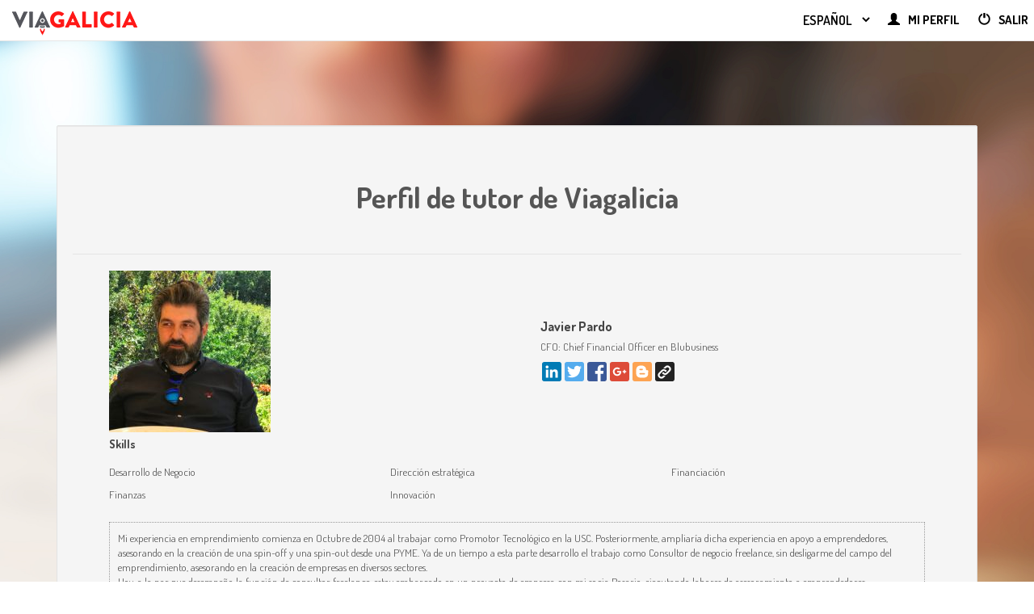

--- FILE ---
content_type: text/html; charset=ISO-8859-15
request_url: https://www.zfv.es/viagalicia/perfil-tutor.html?idth9=3876
body_size: 2335
content:
	
						
<!DOCTYPE HTML>
<html lang="en">
<head>
<meta charset="iso-8859-15">
<title>Perfil Tutor</title>
<meta name="viewport" content="width=device-width, initial-scale=1.0">
<meta name="description" content="Aceleradora de Empresas y Emprendedores">
<meta name="author" content="Consorcio de la Zona Franca de Vigo">

<link href="css/bootstrap.min.css" rel="stylesheet">
<link rel="stylesheet" href="https://cdnjs.cloudflare.com/ajax/libs/font-awesome/4.7.0/css/font-awesome.min.css">
<link href="color/default.css" rel="stylesheet">
<link rel="shortcut icon" href="img/favicon.ico">
<link href="css/style_formulario.css" rel="stylesheet">
<script src="js/jquery.js"></script>
<script src="js/bootstrap.js"></script>
<meta charset="iso-8859-15">
<link href="css/bootstrap.min.css" rel="stylesheet">
<link href="css/stylev6.css" rel="stylesheet">
<link href="color/default.css" rel="stylesheet">
<link rel="shortcut icon" href="img/favicon.ico">
<link rel="stylesheet" href="https://cdnjs.cloudflare.com/ajax/libs/font-awesome/4.7.0/css/font-awesome.min.css">

</head>
<body class="formulario_participacion">
<!-- navbar -->

<div class="navbar-fixed-top">
		<nav class="navbar navbar-default" role="navigation">
			<div class="container-fluid">
            <div class="navbar-header">
                <a class="navbar-brand" href="index.html"><img src="img/logo-image-mini.png" alt="Logo"></a>
			</div>
				<div class="navbar-right"> 
					<ul id="menu-main" class="nav navbar-nav">
		                <li>
								<select id='select-idioma' class="form-control select_idioma">
		<option selected value='es'>ESPAÑOL</option>
		<option  value='gl'>GALEGO</option>
	</select>
			  			</li>
						<li>
                            <a id="actualizar_datos" href="perfil-usuario.html">
            	            	<span>
		                          	<span class="glyphicon glyphicon-user botones_menu"></span><span class="campo_menu">MI PERFIL</span>
	                            </span>
                            </a>
		                </li>
						<li>
                            <a id="desconectar" href="#logout" onclick="document.forms['logout'].submit(); return false;"a>
            	            	<span>
		                          	<span class="glyphicon glyphicon-off botones_menu"></span><span class="campo_menu">SALIR</span>
	                            </span>
                            </a>
		                </li>

		                <div class='casouso controlerloginviagalicia'>
		<form id="logout" name="logout" method="post" action="#">
			
			<input type="hidden" value="logout" name="option">
			<input type="hidden" value="logout" name="op2">
			<input type="hidden" value="spanish" name="lang">
			<input type="hidden" value="https://www.zfv.es/viagalicia/index.html" name="return">
			<input type="hidden" value="0" name="message">
		</form>	
</div>

					</ul>
				</div>
			</div>
		</nav>
	</div>
<!-- end navbar -->




<div class="container">
	<div class="well form-horizontal">
	<fieldset>

	<legend>
		<h1 class="titulo aligncenter">
			<b><xspan class='contenido-editable nocolor' parametros='frase,309,1133'>Perfil de tutor de Viagalicia</xspan></b>
		</h1>
	</legend>

        <div class="modulocontenido">



<table class="fichacolaborador">
<tr>

<td class="colaborador-foto"><img   src='https://www.zfv.es/viagalicia/images/stories/xestec-9/200/foto-3876.jpg?version=1769247934' border='0'  alt='Imagen 3876' /></td>
<td>
<div class="colaborador-nombre">Javier Pardo</div>
<div class="colaborador-empleo">CFO: Chief Financial Officer en Blubusiness</div>
<div class="colaborador-social">
<div class="colaborador-linkedin"><a class='xtancla_linkedin'  href='https://www.linkedin.com/in/javipardo/' target='_blank'>https://www.linkedin.com/in/javipardo/</a></div>
<div class="colaborador-twitter"></div>
<div class="colaborador-facebook"></div>
<div class="colaborador-googleplus"></div>
<div class="colaborador-blogger"></div>
<div class="colaborador-blog"></div>
</div>
</td>
</tr>
<tr>
<td colspan="2">
<div class="colaborador-titulo-capacidades">Skills</div>
<div class="colaborador-capacidades"><table class='xestec_tabla'><tr class='xestec_tabla_tr'><td class='xestec_tabla_td'>Desarrollo de Negocio</td><td class='xestec_tabla_td'>Dirección estratégica</td><td class='xestec_tabla_td'>Financiación</td></tr><tr class='xestec_tabla_tr'><td class='xestec_tabla_td'>Finanzas</td><td class='xestec_tabla_td'>Innovación</td></table></div>
<!--div class="colaborador-capacidades"></div-->
<!--div class="colaborador-capacidades"></div-->
</td>
</tr>
<tr>
<td colspan="2">
<div class="colaborador-resumen">Mi experiencia en emprendimiento comienza en Octubre de 2004 al trabajar como Promotor Tecnológico en la USC. Posteriormente, ampliaría dicha experiencia en apoyo a emprendedores, asesorando en la creación de una spin-off y una spin-out desde una PYME. Ya de un tiempo a esta parte desarrollo el trabajo como Consultor de negocio freelance, sin desligarme del campo del emprendimiento, asesorando en la creación de empresas en diversos sectores.<br/>
Hoy, a la par que desempeño la función de consultor freelance, estoy embarcado en un proyecto de empresa con mi socia Rosario, ejecutando labores de asesoramiento a emprendedores fundamentalmente.</div>
</td>
</tr>
<tr>
<td colspan="2">
<div class="colaborador-titulo-capacidades">Startups mentorizadas</div>
</td>
</tr>
<tr>
<td colspan="2">
<div class="colaborador-startupsmentorizadas">Ejemplos de sectores en los que he asesorado en creación de empresas son:<br/>
Comercialización de alimentación, bebidas; Asistencia y servicios sociales; Servicios de generación de e-leads; sector de "Second Screen", Nanosatélites, Nanotecnología aplicada al campo de la biomedicina, Consultoría de ingeniería nava, Consultoría de ergonomía, Consultoría de planificación cultural, Laboratorio de análisis medioambiental, sector de Tecnología hidrográfica, Consultoría medioambiental, Servicios de teledetección para el sector pesquero, Promoción e intermediación en el sector agroalimentario, Comercialización de producto de multimedia y realidad virtual, etc.</div>
</td>
</tr>

</table>


</div>



	</div>
</div><!-- /.container -->






</body>
</html>

		

		<!-- 1769247934 -->

--- FILE ---
content_type: text/css
request_url: https://www.zfv.es/viagalicia/color/default.css
body_size: 570
content:
::-moz-selection {
background:#e06d5e;
}
::selection {
background:#e06d5e;
}
/*
.navbar .brand a:hover {
	color:#ff1817;
}*/



ul#menu-main > li > a:hover, ul#menu-main > li.active a {
	color: #ff1817;
}

.navbar-default .navbar-nav>.active>a, .navbar-default .navbar-nav>.active>a:focus, .navbar-default .navbar-nav>.active>a:hover{
	background-color:transparent;
}

#header-wrapper h1 span {
	color:#ff1817;
}

#header-wrapper input[type=submit] {
	background: #20ea41 !important;
}

#theme-form input[type=submit] {
	background: #20ea41 !important;
}

.btn.btn-theme {
	background: #26c8aa !important;
}

/* blog */
.home-post .post-meta {
	background: #26c8aa;
}

/* com */
.tabbable ul.nav-tabs li.active a,.tabbable ul.nav-tabs li a:hover {
	color: #20ea41;
}
.accordion .accordion-heading a.active {
	color: #20ea41;
}

#tweet ul li a {
	color: #20ea41;
}


/* works */
#filters ul li a:hover h5, #filters ul li a.active h5 {
	background: #fff;
	border-color: #fe1110;
}

.portfolio .portfolio-overlay {
	/* background: rgba(32, 234, 65, 1); */
	background:transparent;
}

/* icon */
i.icon-bgdark:hover {
	backgroun: #26c8aa;
}

i.icon-bgdark.active {
	background: #e06d5e;
}


/*
Colores coroprativos
*/
.blancoviagalicia{
	color:#000;
}
.grisviagalicia{
	color:#55565c;
}
.rojoviagalicia{
	color:#ff1817;
}

h1.brand a:hover span.blancoviagalicia{
	color:#ff1817;
}
h1.brand a:hover span.rojoviagalicia{
	color:#000;

}

label.error{
	color:red;
}

--- FILE ---
content_type: text/css
request_url: https://www.zfv.es/viagalicia/css/style_formulario.css
body_size: 2544
content:
 /********** PAGINA FORMULARIO INSCRIPCION PROYECTO Y PERFIL ************/
 /*
input:invalid,textarea:invalid{
	 background-color:rgba(255,0,0,0.1);
}
input:valid,textarea:valid{
	 background-color:rgba(0,255,0,0.1);
}
 */
/* background */
body.formulario_participacion{
    background-image: url('../img/bg/bg6.jpg');
    background-attachment: fixed;
    /* Center the background image */
    background-position: center;
    /* Set the background image to no repeat */
    background-repeat: no-repeat;
    /* Scale the background image to be as large as possible */
    background-size: cover;
}
body.perfil_usuario{
    background-image: url('../img/bg/bg5.jpg');
    background-attachment: fixed;
    /* Center the background image */
    background-position: center;
    /* Set the background image to no repeat */
    background-repeat: no-repeat;
    /* Scale the background image to be as large as possible */
    background-size: cover;
}

/* Fin background */
 
.titulo{
	color: #555555;
	padding:30px;
}

.well{
    margin-top: 65px;
}
.aligncenter{
	text-align:center;
}

.imagen1{
	position: relative;
    top: 2%;
    width: 100%;
    height: 140px;
    overflow: hidden;
}
.imagen1 img {
    position: relative;
    top: -75%;
}
.titulo_y_imagenes .imagen2 {
    position: absolute;
    left: 47%;
    top:350px;
    width: 112px;
    height: 84px;
    display: block;
}
.titulo_y_imagenes .imagen2 img{
	width: 100%;
}

.texto_registro {
    position: relative;
    top: 50px;
    color: black;
    padding-left: 5%;
    padding-right: 5%;
    text-align: justify;
    margin-bottom: 4em;
}    

.mensaje_advertencia {
    position: relative;
    width: 102%;
	/*
    background-image: url(../templates/viagalicia/images/aviso.png);
    background-repeat: no-repeat;
    background-position: 98% 0.5em;
	border: solid black 1px;
    border-radius: 6px;
	*/
    padding-top: 5px;
    padding-right: 20px;
    padding-bottom: 5px;
}
/*
.contenedor_opcionales{
    padding-left: 5%;
    padding-right: 5%;
}
.inputs_opcionales {
    margin-top: 30px;
    margin-bottom: 0px;
    padding-left: 5%;
    padding-right: 5%;
    padding-top: 30px;
    padding-bottom: 30px;
    box-shadow: 0 0 6px rgba(0,0,0,0.5);
    background-image: url(../templates/viagalicia/images/opcional.png);
    background-repeat: no-repeat;
    background-position: 700px;
}
*/
/*
.contenedor_opcionales2{
    padding-left: 10%;
    padding-right: 10%;
    margin: 25px;
}
.inputs_opcionales2 {
    margin-top: 30px;
    margin-bottom: 0px;
    padding-left: 5%;
    padding-right: 5%;
    padding-top: 30px;
    padding-bottom: 30px;
    box-shadow: 0 0 6px rgba(0,0,0,0.5);
}
*/
label.col-md-10.col-md-offset-1.control-label {
    text-align: justify;
}
label.col-md-10.control-label {
    padding: 15px;
}

.puntero{
	cursor:pointer;
}

span + input + label.error, span + textarea + label.error {
    width: 100%;
    height: 100%;
    border: 1px solid #ccc;
    border-top: none;
    margin-bottom: 0;
}

  /* Cambiar contraseÃ±a Ventana modal */

.header_mod_cambiar.modal-header {
	border: none;
}
.titulo_cambiar_pass{
	margin: 0px 0px 40px 0px;
}
  
   /* end Cambiar contraseÃ±a Ventana modal */
   

/* =========================================================
 Buttons
============================================================ */
 
.btn {
	color: #fff;
	text-shadow: none;
	font-size: 16px;
/*	padding: 11px 19px; */
	letter-spacing: 0.05em;
	border: 0;
	text-transform: none;
	border-radius: 3px;
	-moz-border-radius: 3px;
	-webkit-border-radius: 3px;
	box-shadow: none;
	-moz-box-shadow: none;
	-webkit-box-shadow: none;
  background-color: #545454;
  border-color: none;
  *background-color: #545454;
  background-image: none;
  /* Darken IE7 buttons by default so they stand out more given they won't have borders */
  filter: none;
  border: none;
  *border: 0;
  border-bottom-color: none;
}

.btn-group-sm>.btn, .btn.btn-sm {
	color: #444;
    padding: 5px 10px;
    font-size: 12px;
    line-height: 1.5;
    border-radius: 3px;
 	background-color: transparent;
 }

.btn.btn-sm:link, .btn.btn-sm:visited {
	color: #444;
	background: transparent;
}
.btn:link, .btn:visited {
	color: #fff;
}
.btn:hover {
	background: #333 !important;
}

.btn.btn-sm:hover {
	background: transparent !important;
	border:solid #444 1px;
}
.btn:hover,
.btn:focus,
.btn:active,
.btn.active,
.btn.disabled,
.btn[disabled] {
  color: #fff;
  background-color: #333;
  *background-color: #333;
}


.btn.btn-theme:hover {
	background: #333 !important;
}

/* size */
.btn-large {
  padding: 18px 25px;
  font-size: 24px;
  -webkit-border-radius: 0;
  -moz-border-radius: 0;
  border-radius: 0;
}

.btn-large [class^="icon-"],
.btn-large [class*=" icon-"] {
  margin-top: 4px;
}

.btn-small {
  padding: 6px 13px;
  font-size: 11.9px;
  -webkit-border-radius: 0;
  -moz-border-radius: 0;
  border-radius: 0;
}

.btn-small [class^="icon-"],
.btn-small [class*=" icon-"] {
  margin-top: 0;
}

.btn-mini [class^="icon-"],
.btn-mini [class*=" icon-"] {
  margin-top: -1px;
}

.btn-mini {
  padding: 0 6px;
  font-size: 10.5px;
  -webkit-border-radius: 0;
  -moz-border-radius: 0;
  border-radius: 0;
}

/* end size */

.btn-primary {
  color: #ffffff;
  text-shadow: none;
  background-color: #09828c;
  *background-color: #09828c;
  background-image: none;
  border-color: none;
  filter:none;
}

.btn-primary:hover,
.btn-primary:focus,
.btn-primary:active,
.btn-primary.active,
.btn-primary.disabled,
.btn-primary[disabled] {
  color: #ffffff;
  background: #065158;
  *background-color: #065158;
}

.btn-primary:active,
.btn-primary.active {
  background-color: #065158 \9;
}

.btn-warning {
  color: #ffffff;
  text-shadow: none;
  background-color: #ffe873;
  *background-color: #ffe873;
  background-image: none;
  border-color: none;
  filter:none;
}

.btn-warning:hover,
.btn-warning:focus,
.btn-warning:active,
.btn-warning.active,
.btn-warning.disabled,
.btn-warning[disabled] {
  color: #ffffff;
  background: #b88f22;
  *background: #b88f22;
}

.btn-warning:active,
.btn-warning.active {
  background: #b88f22 \9;
}


.btn-danger {
  color: #ffffff;
  text-shadow: none;
  background-color: #f36f36;
  *background-color: #f36f36;
  background-image: none;
  border-color: none;
  filter:none;
}

.btn-danger:hover,
.btn-danger:focus,
.btn-danger:active,
.btn-danger.active,
.btn-danger.disabled,
.btn-danger[disabled] {
  color: #ffffff;
  background: #db5f58;
  *background: #db5f58;
}

.btn-danger:active,
.btn-danger.active {
  background: #db5f58 \9;
}

.btn-success {
  color: #ffffff;
  text-shadow: none;
  background-color: #1bac91;
  *background-color: #1bac91;
  background-image: none;
  border-color: none;
  filter:none;
}

.btn-success:hover,
.btn-success:focus,
.btn-success:active,
.btn-success.active,
.btn-success.disabled,
.btn-success[disabled] {
  color: #ffffff;
  background: #55ba93;
  *background: #55ba93;
}

.btn-success:active,
.btn-success.active {
  background: #55ba93 \9;
}

.btn-info {
  color: #ffffff;
  text-shadow: none;
  background-color: #4dbdc6;
  *background-color: #4dbdc6;
  background-image: none;
  border-color: none;
  filter:none;
}

.btn-info:hover,
.btn-info:focus,
.btn-info:active,
.btn-info.active,
.btn-info.disabled,
.btn-info[disabled] {
  color: #ffffff;
  background: #6a9ad0;
  *background: #6a9ad0;
}

.btn-info:active,
.btn-info.active {
  background: #6a9ad0 \9;
}

.btn-inverse {
  color: #ffffff;
  text-shadow: none;
  background-color: #3c3c3c;
  *background-color: #3c3c3c;
  background-image: none;
  border-color: none;
  filter:none;
}

.btn-inverse:hover,
.btn-inverse:focus,
.btn-inverse:active,
.btn-inverse.active,
.btn-inverse.disabled,
.btn-inverse[disabled] {
  color: #ffffff;
  background: #2b2a2a;
  *background: #2b2a2a;
}

.btn-inverse:active,
.btn-inverse.active {
  background: #2b2a2a \9;
}


/* button flat */
.btn-flat {
  -webkit-border-radius: 0;
  -moz-border-radius: 0;
  border-radius: 0;
}

/* button rounded */
.btn-rounded {
  -webkit-border-radius: 20px;
  -moz-border-radius: 20px;
  border-radius: 20px;
}
.btn-large.btn-rounded {
  -webkit-border-radius: 28px;
  -moz-border-radius: 28px;
  border-radius: 28px;
}

/* Menu */

.navbar-brand {
	padding-top: 10px;
}
.navbar-brand img{
	height:35px;
}

.navbar-default {
background-color:#fff;
border:none;
margin-bottom:0;
}

/*
#menu-main > li > a {
	font-weight: 700;
	color: #000;
	font-size:14px;
	text-transform:uppercase;
}

#menu-main > li > a >span{
	border: 2px solid transparent ;
	border-radius: 7px;
	padding:7px 5px 7px 5px;
}
#menu-main > li > a > span:hover{
	color:#ff1817;
	border-color:#ff1817 ;
}

ul#menu-main > li > select {
	background-color:transparent;
	border: 2px solid transparent;
	border-radius: 7px;
	padding:7px 5px 7px 5px;
	font-weight:600;
	font-size: 15px;
	color:#000;
	box-shadow:none;
	margin-top:7px;
}
*/
ul#menu-main > li > select#select-idioma{
  font-size: 16px;
    margin-top:9px;
    width: 99px;
}


ul#menu-main > li > select > option{
	color:#000;
}
ul#menu-main > li > select:hover{
	border-color:#ff1817;
	color:#ff1817;
}


nav.navbar.navbar-default{
	border-bottom: 1px solid #e7e7e7;
	border-radius: 0px;
}
.botones_menu{
	padding: 0px 10px 0px 10px;
}

@media (max-width: 970px) {	
	.campo_menu{
		display:none;
	}
}

@media (max-width: 768px) {
	.pull-right.botones_menu_movil {
		margin-right: 20px;
	}
	.collapse.navbar-right {
	    float: right !important;
	    margin-right: -15px;
	    display: block!important;
	}
	ul#menu-main.navbar-nav {
	    float: right;
	    margin: 0;
   }

   	ul#menu-main.navbar-nav  li {
    	float: left;
    }
	.navbar-header {
	    float: left;
	}
	
	.navbar-nav > li > a {
		padding-top: 15px;
		padding-bottom: 15px;
	}

}
@media (max-width: 570px) {
	.navbar-header {
		display:none;
		}
}
/* Fin Menu */

input.form-control[type='date']{
  max-width: 20em;
}

--- FILE ---
content_type: text/css
request_url: https://www.zfv.es/viagalicia/css/stylev6.css
body_size: 14742
content:
/*
===========================
CONTENTS:

01 General
02 Typography
03 Non-semantic
04 Navbar
05 Page sections
06 Footer
07 Icons
08 Buttons
09 Media queries 
===========================
*/
/* Import css */
/* Google font */
@import url(https://fonts.googleapis.com/css?family=Dosis:400,200,300,500,600,700,800&subset=latin,latin-ext);
/* bootstrap */
@import url('bootstrap.css');
/* flexslider */
@import url('flexslider.css');

/* font awesome */
@import url('font-awesome.css');

/* overwrite */
@import url('overwrite.css');
/* animation */
@import url('animate.css');

/* =========================================================
01. General
============================================================ */
body{
	font-family: Dosis,"Carrois Gothic","TradeGothicLTStd", Tahoma, Verdana, Arial;
	background-color: #e3e3e3;
}

div, article, section, header, footer, nav, li {
	position:relative;
}
.group:after {
	display:block;
	height:0;
	clear:both;
	content:".";
	visibility:hidden; /* For clearing */
}
body {
	background:#fff;
	color: #444;
	font-size: 16px;
	font-weight:300;
	font-family:'Dosis', Arial, sans-serif;
}

body {
    padding-top: 60px; /* 60px to make the container go all the way to the bottom of the topbar */
}

::-moz-selection {
	color:#333;
}
::selection {
	color:#333;
}

/* scroll to top */
.scrollup{
    position:fixed;
	width:32px;
	height:32px;
    bottom:20px;
    right:20px;
}

a.scrollup {
	outline:0;
	text-decoration:none;
}

a.scrollup:hover,a.scrollup:active,a.scrollup:focus {
	opacity:1;
	text-decoration:none;
	-webkit-transition: all 400ms ease-out 0s;	
	   -moz-transition: all 400ms ease-out 0s;
		 -o-transition: all 400ms ease-out 0s;
		    transition: all 400ms ease-out 0s;
}
a.scrollup i:hover {
	text-decoration:none;
}

.blankdivider10 {
	height: 10px;
	display: block;
}

.blankdivider20 {
	height: 20px;
	display: block;
}
.blankdivider30 {
	height: 30px;
	display: block;
	clear: both;
}

.row {
	margin-bottom:30px;
}

.row .row{
	margin-bottom:30px;
}

.row.nomargin {
	margin-bottom:0;
}


/*---------- forms ----------*/

input[type=text], input[type=submit], textarea, select > option{
	width: 100%;
	padding: 0.5rem;
	/* font-size: 0.5em; */
	font-size: 1.5rem;
	margin-bottom: 1.5rem;
	box-sizing: border-box;
	-moz-box-sizing: border-box;
	-webkit-box-sizing: border-box;
}
input, button, select, textarea {
	font-family:'Dosis', Arial, sans-serif;
}
/* =========================================================
02. Typography
============================================================ */

p {
	line-height: 1.6em;
	margin: 0 0 10px 0;
}

blockquote {
	font-size:18px;
	border:none;
	padding:0;
}

blockquote.large {
	font-size:36px;
	font-weight:700;
	line-height:1.1em;
}
blockquote.large:before {
	font-size:64px;
	font-family: FontAwesome;
	content: "\f10d";
	margin-right:20px;
}

blockquote cite 						{ display:block; font-size:12px;}
blockquote cite:before 					{ content:"\2014 \0020"; }
blockquote cite a,
blockquote cite a:visited,
blockquote cite a:visited 				{ color:#555; }

ul, ol {
	font-size: 1em; /* 16px */
	line-height: 1.5; /* 24px */
	margin: 0 0 1.5em 0;
}
body, input, textarea {
}

a {
  color: #454545;
  text-decoration: none !important;
}

a:hover, a:active {
	text-decoration: underline;
}
h1, h2, h3, h4, h5, h6 {
	font-weight: 400;
	color: #312f2b;
	line-height:1.1em;
	font-family:'Dosis', Arial, sans-serif;
}
h1 {
	font-size: 36px;
	margin-bottom:20px;
}
h2 {
	font-size: 30px;
	margin-bottom:20px;
}
h3 {
	font-size: 26px;
	margin-bottom:20px;
}
h4 {
	font-size: 22px;
	margin-bottom:20px;
}
h5 {
	font-size: 18px;
	margin-bottom:15px;
}
h6 {
	font-size: 16px;
	margin-bottom:10px;
}
strong {
	font-weight:700;
	font-family: 'Dosis', sans-serif;
}
small {
	font-size: 0.75em; /* 12px */
	line-height: 2; /* 24px */
	margin-top: 2em;
	margin-bottom: 0em;
}
em {
	font-style: normal;
	font-family: 'Dosis';
}
.muted {
	color: #A5A5A2;
}
.impressed {
	text-shadow:
 -1px -1px 0 rgba(0, 0, 0, 0.5), /* shadow */  1px 1px 0 rgba(255, 255, 255, 0.9); /* highlight */
}

h2.pagetitle {
	color:#fff;
	font-size:46px;
}

/* =========================================================
03. Misc
============================================================ */

.hide-text {
	text-indent: 100%;
	white-space: nowrap;
	overflow: hidden;
	font-size: 1em;
}
.alignright {
	text-align: right;
}
.alignleft {
	text-align: left;
}
.aligncenter {
	text-align: center;
}
.medium {
	font-weight: normal;
}

/* =========================================================
04. Navigation
============================================================ */

/*
#menu-main {
	margin-top: 1.125em;
}
*/


.navbar-fixed-top.affix-top ul#menu-main > li > select > option{
	background-color:transparent;
	color:#000;
}


/* =========================================================
05. Page sections
============================================================ */

/* === section header === */

#header-wrapper {
	width: 100%;
	min-height: 600px;
	margin-top: -90px;
	padding-top:160px;
	text-align:center;
}


#header-wrapper h1 {
	color: #FFFFFF;
	font-size: 4em;
	font-weight: 400;
	margin: 1em 0;
}
#header-wrapper h2 {
	color: #fff;
	font-family: 'Dosis', sans serif;
	font-size: 2em;
	font-weight: normal;
	margin: 0.5em 0;
	text-shadow: 1px 1px 1px #333333;
}

header .logo {
	text-align:center;
	margin-bottom:30px;
}

/* --- Header slider --- */
#header-wrapper.header-slider {
	background: #444 url(../img/bg/bg-10.jpg) no-repeat center center;
	-webkit-background-size: cover;
	-moz-background-size: cover;
	-o-background-size: cover;
	background-size: cover;
}

@media (max-width: 768px) {
	#header-wrapper.header-slider {
		background-position:-150px 0;
	}
}
/*
@media (min-width: 1600px) {
	#header-wrapper.header-slider {
		background-position:0px -60px; 
	}
}
*/
#main-flexslider ul.slides li p {
	font-size: 40px;
	text-transform: uppercase;
	position: relative;
	margin-bottom: 0px;
	text-align: center;
	line-height: 1;
	color:#555;
	padding: 4px 0px;
}

.flex-direction-nav li a {
	color:#555;
}
.flex-direction-nav li a:hover {
    color: #000;
}

#main-flexslider ul.slides li p strong{
	color:#ff1817;
}

.navbar-fixed-top.affix-top ul#menu-main > li > select:hover{
	border-color:#fff;
}
.navbar-fixed-top.affix ul#menu-main > li > select:hover{
	border-color:#ff1817;
	color:#ff1817;
}
#select-idioma{
	height:31px;
	padding: 2px 5px!important;
	margin-top:9px;
}


#main-flexslider.flexslider {
		margin:0;
		background:none;
		border:none;
	-webkit-border-radius: 0;
	-moz-border-radius: 0;
	-o-border-radius: 0;
	border-radius: 0;
	box-shadow: none;
	-webkit-box-shadow: none;
	-moz-box-shadow: none;
	-o-box-shadow: none;
}



/* --- Header subscribe form --- */

#header-wrapper input[type=text] {
	background: rgba(227, 231, 228, 1);
	font-family: 'Dosis', sans serif;
	font-size: 1.3125em;
	border: 0;
	text-align: center;
	vertical-align: middle;
	margin-bottom:0 !important;
}
#header-wrapper input[type=text]:focus {
	background: #43413e;
	color: #eff1ef;
	transition: background 0.25 ease-in;
	-moz-transition: background 0.25 ease-in;
	-webkit-transition: background 0.25 ease-in;
}
#header-wrapper input[type=text] {
	height: 2.9em;
	width:50%;
}
#header-wrapper input[type=submit] {
	color: #fff;
	width: 185px;
	height: 2.9em;
	font-size: 1.3125em; /* 21px */
	padding:0.5em;
	letter-spacing: 0.05em;
	margin: 0;
	border: 0;
	text-transform: none;
	border-radius: 3px;
	-moz-border-radius: 3px;
	-webkit-border-radius: 3px;
}
#header-wrapper input[type=submit]:hover, #header-wrapper input[type=submit]:active {
	background: #43413e !important;
}


section.section {
	padding: 100px 0 80px;
}
section.section h4 {
	text-align: center;
	margin-bottom: 40px;
	font-size: 36px;
	font-weight: 700;
	letter-spacing: -1px;
}
section.inner {
	padding: 50px 0 50px;
}



.section.orange h4 ,.section.green h4{
	color: #fcfcfc;
}
.section.orange p,.section.green p {
	color: #f7f7f7;
}


/* === section spacer === */

section.spacer {
	padding:90px 0 70px;
	color:#fcfcfc;
}

.spacer.green,.section.green {
	background:#178529;
}

.spacer.blue,.section.blue {
	background:#26c8aa;
	background-color: rgba(0,176,176,0.8);
}

.spacer.blue p,.section.blue p {
	color:#f5f5f5;
}

.spacer.green,.section.green h4 {
	color:#fff;
}

.spacer.yellow,.section.yellow  {
	background:#ffd63c;
}
.spacer.orange,.section.orange {
	background:#ec9663;
}
.spacer.lila,.section.lila {
	background:#7e2db6;
}

section.spacer.bg1 {
/*	background: url(../img/bg/bg-1.jpg) 50% 0 no-repeat fixed; */
	background: url(../img/bg/bg-1.jpg) 50% 0 no-repeat; 
	width:100%;
	height:auto;
	margin:0;	
}

section.spacer.bg2 {
/*	background: url(../img/bg/bg-2.jpg) 50% 0 no-repeat fixed; */
	background: url(../img/bg/bg-2.jpg) 50% 0 no-repeat; 
	width:100%;
	height:auto;
	margin:0;	
}

section.spacer.bg3 {
/*	background: url(../img/bg/bg-3.jpg) 50% 0 no-repeat fixed; */
	background: url(../img/bg/bg-3.jpg) 50% 0 no-repeat;
	width:100%;
	height:auto;
	margin:0;	
}

section.spacer blockquote.large:before {
	color:#eee;
	opacity:0.6;
}

section.spacer blockquote cite {
	color:#555;
}

@media (max-width: 768px) {
blockquote.large {
    font-size: 28px;
}
blockquote.large:before {
    font-size: 32px;
}	
.icon-10x {
    font-size: 5em !important;
}

}


/* === section works === */

#works h4 {
	margin-bottom:20px;
}

#portfolio {
	padding-bottom: 0;
}
/* === portfolio filter === */

#filters {
	margin-bottom: 0px;
	text-align: center;
	display: block;
	float: none;
	z-index: 2;
	position: relative;
}
#filters ul {
	margin: 0 0 20px;
	list-style: none;
	padding: 0;
}
#filters ul li {
	display: inline-block;
}
#filters ul li a {
	display: block;
	float: left;
	padding: 2px 5px;
	color: inherit;
	margin-right: 5px;
	margin-bottom: 5px;
	font-weight: 600;
}
#filters ul li a:hover,#filters ul li a:focus {
	text-decoration:none;
	outline:0;
}
#filters ul li a h5 {
	font-size: 14px;
	padding: 5px 10px 5px;
	border: 2px solid #f2f2f2;
}

#filters ul li a:hover h5, #filters ul li a.active h5 {
	color:#fe1110;
}




/* === portfolio wrap - grid === */
#portfolio-wrap {
	position: relative;
	padding: 0;
	width: 100.1%;
	margin: 0 auto;
	display: block;
}
#portfolio-wrap .grid {
	margin: 1%;
	overflow: hidden;
	line-height: 0;
	width: 12%;
	border:0;
	padding: 0;
}
.portfolio-item.current {
	z-index: 101;
}
.portfolio-item {
	padding: 0;
	position: relative;
	overflow: hidden;
}
.portfolio-item .portfolio-image {
	overflow: hidden;
	position: relative;
	display: block;
}

.portfolio-item .portfolio-image img {
	width: 100%;
	height: auto;
}


.portfolio .portfolio-overlay {
	width: 100%;
	/* height: 100%; */
	top: 0;
	left: 0;
	position: absolute;
	display: block;
	z-index: 4;
	opacity: 0;
	-moz-opacity: 0;
	filter: alpha(opacity=0);
	-webkit-transition: all 0.3s ease-in-out;
	-moz-transition: all 0.3s ease-in-out;
	-o-transition: all 0.3s ease-in-out;
	-ms-transition: all 0.3s ease-in-out;
	transition: all 0.3s ease-in-out;
}
.portfolio,.portfolio-overlay{
	height:140px;
}

.portfolio > a, .portfolio > a:hover {
	color: #ffffff;
	display: block;
	height:100%;
}
.portfolio-item .portfolio > a:hover > .portfolio-overlay {
	opacity: 1;
	-moz-opacity: 1;
	filter: alpha(opacity=100);
}
.portfolio > a img {
	transition: all 0.3s ease-in-out;
}
.portfolio > a:hover img {
	transition: all 0.3s ease-in-out;
}
.portfolio .thumb-info {
	position: absolute;
	width: 100%;
	height: 100%;
	opacity: 0;
	-moz-opacity: 0;
	filter: alpha(opacity=0);
	-webkit-transition: all 0.3s ease-in-out;
	-moz-transition: all 0.3s ease-in-out;
	-o-transition: all 0.3s ease-in-out;
	-ms-transition: all 0.3s ease-in-out;
	transition: all 0.3s ease-in-out;
}
.portfolio a:hover .portfolio-overlay .thumb-info {
	opacity: 1;
	-moz-opacity: 1;
	filter: alpha(opacity=100);
}
.portfolio-overlay .thumb-info i {
	top: 60%;
}
.portfolio-overlay .thumb-info h5 {
	top: 10%;
	font-size: 18px;
}
.portfolio-overlay .thumb-info p {
	top: 50%;
	font-size: 13px;
}
.portfolio-overlay .thumb-info h5 {
	color: #ffffff;
	width: 100%;
	position: absolute;
	text-align: center;
}
.portfolio-overlay .thumb-info p {
	color: #ffffff;
	width: 100%;
	position: absolute;
	text-align: center;
	font-weight: bold;
}
.portfolio-overlay .thumb-info i {
	color: #ffffff;
	width: 100%;
	position: absolute;
	text-align: center;
	display: block;
}
/* === Isotope CSS3 transitions === */

.isotope, .isotope .isotope-item {
	-webkit-transition-duration: 0.8s;
	-moz-transition-duration: 0.8s;
	-ms-transition-duration: 0.8s;
	-o-transition-duration: 0.8s;
	transition-duration: 0.8s;
}
.isotope {
	-webkit-transition-property: height, width;
	-moz-transition-property: height, width;
	-ms-transition-property: height, width;
	-o-transition-property: height, width;
	transition-property: height, width;
}
.isotope .isotope-item {
	-webkit-transition-property: -webkit-transform, opacity;
	-moz-transition-property: -moz-transform, opacity;
	-ms-transition-property: -ms-transform, opacity;
	-o-transition-property: -o-transform, opacity;
	transition-property: transform, opacity;
}
/**** disabling Isotope CSS3 transitions ****/

.isotope.no-transition, .isotope.no-transition .isotope-item, .isotope .isotope-item.no-transition {
	-webkit-transition-duration: 0s;
	-moz-transition-duration: 0s;
	-ms-transition-duration: 0s;
	-o-transition-duration: 0s;
	transition-duration: 0s;
}


/* === section services === */

section#services h2 {
	font-size: 22px;
	margin-bottom: 15px;
	margin-top: 10px;
	text-align:center;
}
section#services p {
	margin:10px;
}


section#services .service-box {
	text-align: center;
	padding: 20px;
	-webkit-transition: all 0.3s ease-in-out;
	-moz-transition: all 0.3s ease-in-out;
	-o-transition: all 0.3s ease-in-out;
	-ms-transition: all 0.3s ease-in-out;
	transition: all 0.3s ease-in-out;
}
section#services .span3:hover {
	background:#e3e3e3;
}

section#services .service-box h2 {
	color: #f7f7f7;
	font-weight: 700;
}

section#services.section.orange .service-box:hover {
	background:#f36518;
}


/* === section blog === */

section#blog {
	background: #f2f2f2;
}

.home-post {
	background:#fff;	
}

.home-post .post-image{
	height: 160px;
	overflow:hidden;
}


.home-post:hover {
	box-shadow: 0 0 16px rgba(0, 0, 0, 0.3);
	-moz-box-shadow: 0 0 16px rgba(0, 0, 0, 0.3);
	-webkit-box-shadow: 0 0 16px rgba(0, 0, 0, 0.3);
	-webkit-transition: all 0.4s ease-in-out;
	-moz-transition: all 0.4s ease-in-out;
	-o-transition: all 0.4s ease-in-out;
	-ms-transition: all 0.4s ease-in-out;
	transition: all 0.4s ease-in-out;
}


.home-post .entry-content {
	padding:20px;
/*	height: 330px; */
}
.home-post .entry-content h5 a {
	font-size:22px;
}
.home-post .entry-content h5 a:hover {
	color:#312f2b;
	text-decoration:none;
}
.home-post .entry-content a.more {
	font-size:13px;
}
.home-post .post-meta {
	padding:20px;
	overflow:hidden;
	color:#fcfcfc;
}
.home-post .post-meta i {
	float:left;
	margin-right:20px;
}
.home-post .post-meta span {
	margin-top:10px;
}
.home-post .post-meta span.date {
	font-weight:700;
	font-size:13px;
	float:left;
}
.home-post .post-meta span.tags {
	font-weight:700;
	font-size:13px;
	float:right;
	color:#ddd;
}
.home-post .post-meta span.tags a {
	color:#fcfcfc;
}



/* === section about === */

section#about {
	background:#f2f2f2;
}

.people {
	text-align:center;
	height: 135px;
}

.people h3 {
	margin-bottom:10px;
	font-weight:700;
	letter-spacing:-1px;
}

.team-thumb {
	margin-top: 26px;
	text-align:center;
	max-height: 45px;
}

.team-thumb.gray{
	filter: grayscale(100%);
}
.people h3{
display:none;
}
/* (spacer) latest tweet */
#tweet{
	text-align:center;
	margin:20px 0 0;
	font-size:20px;
	color:#fff;
}

#tweet ul{
	float:left;
	width:100%;
	text-align:center;
	list-style:none;
	margin:0;
	padding:0;
}

#tweet ul li{
	display: inline-block;
	list-style:none;
	margin:0 0 20px;
	padding:0 0 0 34px;
	font-size:20px;
	line-height:1.5em;
}

#tweet ul li:before {
	font-family: 'FontAwesome';
	speak: none;
	font-style: normal;
	font-weight: normal;
	font-variant: normal;
	text-transform: none;
	line-height: 1;
	-webkit-font-smoothing: antialiased;
	content: "\f099";
	margin-right:20px;
}

/* === Contact section === */


/* Contact Form */

.validation {
    color: red;
    display:none;
    margin: 0 0 20px;
    font-weight:400;
    font-size:13px;
}

#sendmessage {
    color: green;
    border:1px solid green;
    display:none;
    text-align:center;
    padding:15px;
    font-weight:600;
    margin-bottom:15px;
    background: #fff;
}

#errormessage {
    color: red;
    display:none;
    border:1px solid red;
    text-align:center;
    padding:15px;
    font-weight:600;
    margin-bottom:15px;
    background: #fff;
}

#sendmessage.show, #errormessage.show, .show {
	display:block;
}

#contact-form {
	position: relative;
	z-index: 999;
}

#contact-form input[type=text], .contactForm textarea {
	background: rgba(227, 231, 228, 1);
	font-family: 'Dosis', sans serif;
	border: 0;
	font-size:16px;
	text-align: left;
	vertical-align: middle;
}

.contactForm textarea {
	height: 156px;
}

#contact-form input[type=text]:focus, .contactForm textarea:focus {
	background: #fff;
	color: #555;
	box-shadow: none;
	-moz-box-shadow: none;
	-webkit-box-shadow: none;
	transition: background 0.25 ease-in;
	-moz-transition: background 0.25 ease-in;
	-webkit-transition: background 0.25 ease-in;
}
#contact-form input[type=text] {
	height: 60px;
	margin-bottom:30px;
}
#contact-form input[type=submit] {
	color: #fff;
	width: 185px;
	height: 60px;
	text-shadow: none;
	font-size: 16px;
	padding:0.5em;
	letter-spacing: 0.05em;
	margin: 0 0 20px 0;
	display: block;
	border: 0;
	text-transform: none;
	border-radius: 3px;
	-moz-border-radius: 3px;
	-webkit-border-radius: 3px;
	box-shadow: none;
	-moz-box-shadow: none;
	-webkit-box-shadow: none;
}
#contact-form input[type=submit]:hover, #contact-form input[type=submit]:active {
	background: #43413e !important;
}
#contact-form textarea {
	padding-top: 1em;
}
div.cform-response-output {
	max-width: 60%;
	text-align: center;
	margin-left: 40% !important;
	margin-top: 0.5em !important;
	padding: 0.5em !important;
	border-radius: 4px;
	-moz-border-radius: 4px;
	-webkit-border-radius: 4px;
}
.cform-not-valid-tip {
	color: #888;
	border: 1px dotted #ad3729 !important;
	width: 100% !important;
	left: 0 !important;
	padding: 0.5em !important;
	font-family: 'Dosis', sans-serif;
	box-sizing: border-box;
	-moz-box-sizing: border-box;
	-webkit-box-sizing: border-box;
	border-radius: 4px;
	-moz-border-radius: 4px;
	-webkit-border-radius: 4px;
}



/* =========================================================
06. Footer
============================================================ */

footer {
	background: #2b2b2b;
	text-align: center;
	color: #ddd;
	padding:50px 0 50px;
}

footer a {
    color: #ddd;
}

footer a:hover {
    color: #fff;
}

footer ul.social-networks {
	list-style:none;
}

footer ul.social-networks li {
	display:inline;
}

footer ul.social-networks li i {
	display:inline-block;
}

footer ul.social-networks li a {
	color: #5e5e5e;
	margin: 0 5px;
}

footer ul.social-networks li a:hover {
	text-decoration:none;
	-webkit-transition: all 0.4s ease-in-out;
	-moz-transition: all 0.4s ease-in-out;
	-o-transition: all 0.4s ease-in-out;
	-ms-transition: all 0.4s ease-in-out;
	transition: all 0.4s ease-in-out;
}

footer ul.social-networks li i.icon-bgdark {
	background:#414141;
	color: #656565;
}


footer ul.social-networks li a i.icon-linkedin-sign:hover {
	background: #ba7b3d;
	color: #fff;
}

footer ul.social-networks li a i.icon-twitter:hover {
	background: #5ad2eb;
	color: #fff;
}
footer ul.social-networks li a i.icon-facebook:hover {
	background: #3256e2;
	color: #fff;
}
footer ul.social-networks li a i.icon-youtube-sign:hover {
	background: #d84848;
	color: #fff;
}

footer ul.social-networks li a i.icon-instagram:hover {
	background: #f09433;
	color: #fff;
}



/* =========================================================
07. Icons
============================================================ */

/* bg */
i.icon-bglight {
	color: #444;
	background: #f7f7f7;
}
i.icon-bglight.active {
	color: #fff;
}

i.icon-bglight.active:hover{
	color: #444;
	background: #f7f7f7;
}

i.icon-bgdark {
	color: #f7f7f7;
	background: #333;
}
i.icon-bgdark:hover {
	color: #fff;
}
i.icon-bgdark.active:hover {
	color: #f7f7f7;
	background: #333;
}

/* square */
i.icon-square {
	display: inline-block;
	text-align: center;
	width: 24px !important;
	height: 24px !important;
	line-height: 24px !important;
}
i.icon-square.icon-2x{
	width: 48px !important;
	height: 48px !important;
	line-height: 48px !important;
}
i.icon-square.icon-3x{
	width: 72px !important;
	height: 72px !important;
	line-height: 72px !important;
}
i.icon-square.icon-4x{
	width: 96px !important;
	height: 96px !important;
	line-height: 96px !important;
}
i.icon-square.icon-5x{
	width: 120px !important;
	height: 120px !important;
	line-height: 120px !important;
}

/* rounded */
i.icon-rounded {
	display: inline-block;
	border-radius: 6px !important;
	-moz-border-radius: 6px !important;
	-webkit-border-radius: 6px !important;
	-o-border-radius: 6px !important;
	-ms-border-radius: 6px !important;
	text-align: center;
	width: 24px !important;
	height: 24px !important;
	line-height: 24px !important;
}

.icon-rounded.icon-2x{
	width: 48px !important;
	height: 48px !important;
	line-height: 48px !important;
}
.icon-rounded.icon-3x{
	width: 72px !important;
	height: 72px !important;
	line-height: 72px !important;
	border-radius: 8px !important;
	-moz-border-radius: 8px !important;
	-webkit-border-radius: 8px !important;
	-o-border-radius: 8px !important;
	-ms-border-radius: 8px !important;
}
.icon-rounded.icon-4x{
	width: 96px !important;
	height: 96px !important;
	line-height: 96px !important;
	border-radius: 10px !important;
	-moz-border-radius: 10px !important;
	-webkit-border-radius: 10px !important;
	-o-border-radius: 10px !important;
	-ms-border-radius: 10px !important;
}
.icon-rounded.icon-5x{
	width: 120px !important;
	height: 120px !important;
	line-height: 120px !important;
	border-radius: 12px !important;
	-moz-border-radius: 12px !important;
	-webkit-border-radius: 12px !important;
	-o-border-radius: 12px !important;
	-ms-border-radius: 12px !important;
}


/* circled */
i.icon-circled {
	display: inline-block;
	border-radius: 1000px !important;
	-moz-border-radius: 1000px !important;
	-webkit-border-radius: 1000px !important;
	-o-border-radius: 1000px !important;
	-ms-border-radius: 1000px !important;
	text-align: center;
	width: 24px !important;
	height: 24px !important;
	line-height: 24px !important;
}

.icon-circled.icon-2x{
	width: 48px !important;
	height: 48px !important;
	line-height: 48px !important;
}
.icon-circled.icon-3x{
	width: 72px !important;
	height: 72px !important;
	line-height: 72px !important;
}
.icon-circled.icon-4x{
	width: 96px !important;
	height: 96px !important;
	line-height: 96px !important;
}
.icon-circled.icon-5x{
	width: 120px !important;
	height: 120px !important;
	line-height: 120px !important;
}

i.icon-white {
	color:#fff;
}


/* more icon sizes for font-awesome icons */

.icon-6x {
  font-size: 6em;
}
.icon-6x.icon-border {
  border-width: 6px;
  -webkit-border-radius: 8px;
  -moz-border-radius: 8px;
  border-radius: 8px;
}

.icon-7x {
  font-size: 7em;
}
.icon-6x.icon-border {
  border-width: 6px;
  -webkit-border-radius: 8px;
  -moz-border-radius: 8px;
  border-radius: 8px;
}

.icon-8x {
  font-size: 8em;
}
.icon-6x.icon-border {
  border-width: 6px;
  -webkit-border-radius: 8px;
  -moz-border-radius: 8px;
  border-radius: 8px;
}

.icon-9x {
  font-size: 9em;
}
.icon-6x.icon-border {
  border-width: 6px;
  -webkit-border-radius: 8px;
  -moz-border-radius: 8px;
  border-radius: 8px;
}
.icon-10x {
  font-size: 10em;
}
.icon-6x.icon-border {
  border-width: 6px;
  -webkit-border-radius: 8px;
  -moz-border-radius: 8px;
  border-radius: 8px;
}



/* =========================================================
08. Buttons
============================================================ */
 
.btn {
	color: #fff;
	text-shadow: none;
	font-size: 16px;
	padding: 11px 19px;
	letter-spacing: 0.05em;
	border: 0;
	text-transform: none;
	border-radius: 3px;
	-moz-border-radius: 3px;
	-webkit-border-radius: 3px;
	box-shadow: none;
	-moz-box-shadow: none;
	-webkit-box-shadow: none;
  background-color: #545454;
  border-color: none;
  *background-color: #545454;
  background-image: none;
  /* Darken IE7 buttons by default so they stand out more given they won't have borders */
  filter: none;
  border: none;
  *border: 0;
  border-bottom-color: none;
}

.btn-group-sm>.btn, .btn.btn-sm {
	color: #444;
    padding: 5px 10px;
    font-size: 12px;
    line-height: 1.5;
    border-radius: 3px;
 	background-color: transparent;
 }

.btn.btn-sm:link, .btn.btn-sm:visited {
	color: #444;
	background: transparent;
}
.btn:link, .btn:visited {
	color: #fff;
}
.btn:hover {
	background: #333 !important;
}

.btn.btn-sm:hover {
	background: transparent !important;
	border:solid #444 1px;
}
.btn:hover,
.btn:focus,
.btn:active,
.btn.active,
.btn.disabled,
.btn[disabled] {
  color: #fff;
  background-color: #333;
  *background-color: #333;
}


.btn.btn-theme:hover {
	background: #333 !important;
}

/* size */
.btn-large {
  padding: 18px 25px;
  font-size: 24px;
  -webkit-border-radius: 0;
  -moz-border-radius: 0;
  border-radius: 0;
}

.btn-large [class^="icon-"],
.btn-large [class*=" icon-"] {
  margin-top: 4px;
}

.btn-small {
  padding: 6px 13px;
  font-size: 11.9px;
  -webkit-border-radius: 0;
  -moz-border-radius: 0;
  border-radius: 0;
}

.btn-small [class^="icon-"],
.btn-small [class*=" icon-"] {
  margin-top: 0;
}

.btn-mini [class^="icon-"],
.btn-mini [class*=" icon-"] {
  margin-top: -1px;
}

.btn-mini {
  padding: 0 6px;
  font-size: 10.5px;
  -webkit-border-radius: 0;
  -moz-border-radius: 0;
  border-radius: 0;
}

/* end size */

.btn-primary {
  color: #ffffff;
  text-shadow: none;
  background-color: #09828c;
  *background-color: #09828c;
  background-image: none;
  border-color: none;
  filter:none;
}

.btn-primary:hover,
.btn-primary:focus,
.btn-primary:active,
.btn-primary.active,
.btn-primary.disabled,
.btn-primary[disabled] {
  color: #ffffff;
  background: #065158;
  *background-color: #065158;
}

.btn-primary:active,
.btn-primary.active {
  background-color: #065158 \9;
}

.btn-warning {
  color: #ffffff;
  text-shadow: none;
  background-color: #ffe873;
  *background-color: #ffe873;
  background-image: none;
  border-color: none;
  filter:none;
}

.btn-warning:hover,
.btn-warning:focus,
.btn-warning:active,
.btn-warning.active,
.btn-warning.disabled,
.btn-warning[disabled] {
  color: #ffffff;
  background: #b88f22;
  *background: #b88f22;
}

.btn-warning:active,
.btn-warning.active {
  background: #b88f22 \9;
}


.btn-danger {
  color: #ffffff;
  text-shadow: none;
  background-color: #f36f36;
  *background-color: #f36f36;
  background-image: none;
  border-color: none;
  filter:none;
}

.btn-danger:hover,
.btn-danger:focus,
.btn-danger:active,
.btn-danger.active,
.btn-danger.disabled,
.btn-danger[disabled] {
  color: #ffffff;
  background: #db5f58;
  *background: #db5f58;
}

.btn-danger:active,
.btn-danger.active {
  background: #db5f58 \9;
}

.btn-success {
  color: #ffffff;
  text-shadow: none;
  background-color: #1bac91;
  *background-color: #1bac91;
  background-image: none;
  border-color: none;
  filter:none;
}

.btn-success:hover,
.btn-success:focus,
.btn-success:active,
.btn-success.active,
.btn-success.disabled,
.btn-success[disabled] {
  color: #ffffff;
  background: #55ba93;
  *background: #55ba93;
}

.btn-success:active,
.btn-success.active {
  background: #55ba93 \9;
}

.btn-info {
  color: #ffffff;
  text-shadow: none;
  background-color: #4dbdc6;
  *background-color: #4dbdc6;
  background-image: none;
  border-color: none;
  filter:none;
}

.btn-info:hover,
.btn-info:focus,
.btn-info:active,
.btn-info.active,
.btn-info.disabled,
.btn-info[disabled] {
  color: #ffffff;
  background: #6a9ad0;
  *background: #6a9ad0;
}

.btn-info:active,
.btn-info.active {
  background: #6a9ad0 \9;
}

.btn-inverse {
  color: #ffffff;
  text-shadow: none;
  background-color: #3c3c3c;
  *background-color: #3c3c3c;
  background-image: none;
  border-color: none;
  filter:none;
}

.btn-inverse:hover,
.btn-inverse:focus,
.btn-inverse:active,
.btn-inverse.active,
.btn-inverse.disabled,
.btn-inverse[disabled] {
  color: #ffffff;
  background: #2b2a2a;
  *background: #2b2a2a;
}

.btn-inverse:active,
.btn-inverse.active {
  background: #2b2a2a \9;
}


/* button flat */
.btn-flat {
  -webkit-border-radius: 0;
  -moz-border-radius: 0;
  border-radius: 0;
}

/* button rounded */
.btn-rounded {
  -webkit-border-radius: 20px;
  -moz-border-radius: 20px;
  border-radius: 20px;
}
.btn-large.btn-rounded {
  -webkit-border-radius: 28px;
  -moz-border-radius: 28px;
  border-radius: 28px;
}

/*
.navbar-inverse .btn-navbar {
	width: auto;
	height: auto;
}
*/

/* =========================================================
09. Media queries
============================================================ */

    
    /* Smartphones (portrait and landscape) ----------- */
@media only screen  and (min-device-width : 320px)  and (max-device-width : 480px) {

 section.section {
 padding: 1em 0;
}

 #works .container {
 top: 0 !important;
}

/*
.max-img {
 width: 100%;
}
 .max-img {
 margin-right: auto;
 margin-left: auto;
 display: block;
}
*/

 section#services h2 {
 margin-bottom: 0.25em;
}
 section#services h2, section#services ul {
 text-align: center;
}
		

/* team */
		
#team .team-thumb {
 margin-right: auto;
 margin-left: auto;
 width: 150px;
 display: block;
 text-align:center
}
 .job-position: {
 margin-bottom: 1.5em;
}

		
/* Contact Form */
	#contact-form {
		overflow: hidden;
	}
	#contact-form input[type=submit] {
		width: 100%;
	}
}

section#como-funciona img{
	height: 160px;
}
section#como-funciona{
	font-size:20px;
}
section#miproyecto{
	color:#454545
}


.txt-graphempr h6{
	color: #ff1817;
    font-size: 30px;
    font-weight: 700;
    margin: 10px auto 10px auto;
    text-transform: uppercase;
    line-height: 11pt;
}

.txt-graphempr img{
	height:50px;
}
.service-box a,.service-box a:hover,.service-box a:active{
	color:white;
}

#ifdialog{
	position:fixed;
	width:1px;
	height:1px;
	opacity:0;
	z-index:10099;
	border-radius: 100%;
	background-color:#000;
}
#ifdialog.visible{
	top:0!important;
	left:0!important;
	width:100%;
	height:100%;
	opacity:1;
	border-radius: 0;
	background-color:#fff;
	transition:all 1s ease;
}
#ifdialog iframe{
	position:absolute;
	top:0;
	left:0;
	width: 100%;
	height: 100%;
	opacity:0;
}
#ifdialog.visible iframe{
	position:absolute;
	top:0;
	left:0;
	width: 100%;
	height: 100%;
	opacity:1;
	transition:opacity 1.2s 1s ease;
}
#iframeclose{
	z-index:100;
	top:15px;
	right:25px;
	position:absolute;
	color:#ff1817;
}

section#proyectos div.portfolio a.portfolio-image img{
	filter:grayscale(100%);
}

section#proyectos div.portfolio a.portfolio-image:hover img{
	filter:none;
}
section#proyectos div.portfolio-overlay div.thumb-info i{
	color:#fe1110; 
	width:initial;
	text-align:initial;
	top:2px;
	right:2px;
}
section#proyectos .portfolio-overlay .thumb-info h5 {
display:none;
}
section#proyectos .portfolio > a, .portfolio > a:hover {
    height: 95%;
}
section#proyectos .portfolio > a:hover img{
    width: 75%;
}
section#proyectos  .portfolio > a:hover {
	border:solid #fe1110 1px;
	border-radius:5px;
	margin-bottom:2px;
}

section#proyectos .portfolio-item .portfolio-image {
	display: flex;
	flex-flow:row nowrap;
	align-content:center;
}

section#proyectos .portfolio-item .portfolio-image img {
	object-fit:contain;
}

/*****************  Modificaciones y adaptaciones **************/

 .logo img{
    width: 50%;
    height: 100%;
}
h1.brand a{
	font-size: 1.2em;
    font-weight: 600;
	margin-left:10px
}

ul#menu-main > li > a {
/*	font-family:sans-serif; */
	padding: 15px 0px;
}

.center{
	text-align:center;
}

@media (max-width: 1200px) { 
	.txt-graphempr h6 {
		font-size: 21px;
	}
}

/* seccion diseÃ±ar proyecto */

blockquote.disena_proyecto{
	font-size: 36px;
    font-weight: 700;
    line-height: 1.1em;
}

blockquote img{
	padding: 20px;
}

.img-diseno{
	width:15%;
}

@media (min-width: 500px) {	

.modal-sm {
    min-width: 450px;
	margin-top: 100px;
}

}

@media (max-width: 768px) {
	
.img-diseno{
	width:25%;
}

}

	/* actualizado */

.altavoz{
	margin:15px;
	width:100px;
}	

.email_avisame{
	margin-top:35px;
}

#email_avisar{
	padding:0px 5px 0px 15px;
	color: #000;
    height: 44px;
    border: none;
	font-size: 0.5em;
}

.email_boton_avisame{
	margin-top: 35px;
	height:44px;
	padding-bottom:2px;
	padding-top:2px;
	color:#fff;
    background-color: #26c8aa;
    -webkit-border-radius: 0;
    -moz-border-radius: 0;
    border-radius: 0;
	outline:none;
}

@media (max-width: 992px) { 
section#disenar input[type=text], input[type=submit], textarea {
     width: auto;
     padding: 2px 25px 2px 25px; 
     font-size: 24px;
	}
}

	/* diseÃ±ar 67 */
	
.icon_dis{
	margin:15px;
	width:100px;
}	
	
section#inscribete input#mod_login_password {
    font-size: 0.5em;
}

section#inscribete{
	color:#454545;
}

.boton_dis {
	background: #fff;
    font-size: 16px;
    padding: 5px 10px 5px;
    border: 2px solid #f2f2f2;
    font-weight: 600;
}


.boton_dis:hover{
    color: #fe1110;
    background: #fff;
    border-color: #fe1110;
   }

/* fin seccion diseÃ±ar proyecto */


/* seccion contactar */

section#contactar img{
	width: 64px;
}

.hablamos h3, .visitanos h3 {
    font-size: 22pt;
    font-weight: 900;
    padding-top: 20px;
    line-height: 1;
}

#content .hablamos p.blanco, #content .visitanos p.blanco {
    line-height: 1.2;
}

#content p {
    line-height: 1.4;
}
.hablamos p, .visitanos p {
    font-size: 15pt;
}
.puntero{
	cursor:pointer;
}
.nomargin {
    margin: 0 !important;
}

.blanco {
    color: #fff!important;
}

.negrita {
    font-weight: 700;
}

@media (max-width: 768px) {
	
	.hablamos p, .visitanos p {
	    font-size: 12pt;
	}

}
/* fin seccion contactar */

/* menu */

.navbar-default {
background-color:#fff;
/*border-radius:0px;*/
border:none;
/*background:#ff1817;*/
margin-bottom:0;
}

.navbar-brand {
	padding-top: 10px;
}
.navbar-brand img{
	height:35px;
}

.botones_menu{
	padding: 0px 10px 0px 10px;
}

a#actualizar_datos {
    padding-right: 2px;
}
a#desconectar{
	padding-left: 2px;
}
 .select_idioma{
	margin-top:7px;
}

.boton_menu_movil{
	margin:5px;
	background: #fff;
	text-transform: uppercase;
	font-weight: 700;
	font-size: 14px;
	border: 2px solid #e7e7e7;
	border-radius: 7px;
	padding:7px 5px 7px 5px;
}
.boton_menu_movil:hover{
	border-color:black;
}


/* menu actualizado */ 
.navbar-fixed-top.affix-top{
	background:transparent;
}
.navbar-fixed-top.affix-top .navbar-brand{
	display:none;
}	
.navbar-fixed-top.affix-top .navbar.navbar-default{
	background:transparent;
}


@media (max-width: 768px) {
	.pull-right.botones_menu_movil {
		margin-right: 20px;
	}
	.collapse.navbar-right {
	    float: right !important;
	    margin-right: -15px;
	    display: block!important;
	}
	ul#menu-main.navbar-nav {
	    float: left;
	    margin: 0;
   }

   	ul#menu-main.navbar-nav  li {
    	float: left;
    }
	.navbar-header {
	    float: left;
	}

}
@media (max-width: 570px) {
	.navbar-header {
		display:none;
		}
}



	.navbar-fixed-top.affix-top ul#menu-main > li > a {
		font-weight: 700;
		color: #ff1817;
		font-size:15px;
		text-transform:uppercase;
	}

	.navbar-fixed-top.affix-top ul#menu-main > li > select {
	color:#ff1817;
	}
	
	ul#menu-main > li > a {
		font-weight: 700;
		color: #000;
		font-size:15px;
		text-transform:uppercase;
	}

	ul#menu-main > li > a:focus {
		outline:0;
	}
	
	ul#menu-main > li > a >span{
		border: 2px solid transparent !important;
		border-radius: 7px!important;
		padding:7px 5px 7px 5px;
	}
	ul#menu-main > li > a > span:hover{
		border-color:#fff !important;
	}
	ul#menu-main > li > select {
		background-color:transparent;
		border: 2px solid transparent;
		border-radius: 7px;
		padding:7px 5px 7px 5px;
		font-weight:600;
		font-size: 15px;
		color:#000;
		box-shadow:none;
/*		font-family:sans-serif; */
	}
	ul#menu-main > li > select >option{
		color:#000;
	}

	
	
    .navbar-fixed-top.affix ul#menu-main > li > a > span:hover{
		border-color:#ff1817 !important;
	}	
	.navbar-fixed-top.affix nav.navbar.navbar-default{
		border-bottom: 1px solid #e7e7e7;
		border-radius: 0px;
	}
	
	
	

 /* Estilos para el menu en escritorio*/
 
@media (min-width: 1346px) {	


	.botones_menu_movil{
		display:none;
	}
	
}
	/* Estilos para menu movil o tablet */
	
@media (max-width: 1346px) {	



    button#boton_menu	{
		background: #fff;
		text-transform: uppercase;
		font-weight: 700;
		font-size: 14px;
	}
	button#boton_logout {
		color: #000;
		background: #fff;
		border: 1px solid;
	}
	
	/* estilos menu anterior */
	/*
	.navbar-header {
		float: none;
	}
	.navbar-left,.navbar-right {
		float: none !important;
	}
	.navbar-toggle {
		display: block;
	}
	.navbar-collapse {
		border-top: 1px solid transparent;
		box-shadow: inset 0 1px 0 rgba(255,255,255,0.1);
	}
	.navbar-fixed-top {
		top: 0;
		border-width: 0 0 1px;
	}
	.navbar-collapse.collapse {
		display: none!important;
	}
	.navbar-nav {
		float: none!important;
		margin-top: 7.5px;
	}
	.navbar-nav>li {
		float: none;
	}
	.navbar-nav>li>a {
		padding-top: 10px;
		padding-bottom: 10px;
	}
	.collapse.in{
		display:block !important;
	}
	h1.brand a{
	margin-left:10px
	}
	*/
	
}

@media (max-width: 1600px) {	
	.navbar-nav > li > a{
		padding:15px 10px 15px 10px;
	}
}

/* fin menu */


@media (max-width: 992px) { 
	
	#que-cuentan .home-post{
		margin-top:20px;
	}
	
	.home-post .post-image{
		height:inherit;
		min-height:320px;
	}
	
	img.img-responsive{
	width: 100%;
	}
	
	
 }
 
 /* Login Ventana modal */

 body {
    padding-top: 90px;
}
.panel-login {
	border-color: #ccc;
	-webkit-box-shadow: 0px 2px 3px 0px rgba(0,0,0,0.2);
	-moz-box-shadow: 0px 2px 3px 0px rgba(0,0,0,0.2);
	box-shadow: 0px 2px 3px 0px rgba(0,0,0,0.2);
}
.panel-login>.panel-heading {
	color: #00415d;
	background-color: #fff;
	border-color: #fff;
	text-align:center;
}
.panel-login>.panel-heading .titulo{
	text-decoration: none;
	font-weight: bold;
	-webkit-transition: all 0.1s linear;
	-moz-transition: all 0.1s linear;
	transition: all 0.1s linear;
	color: #029f5b;
	font-size: 20px;
}
.panel-login>.panel-heading hr{
	margin-top: 10px;
	margin-bottom: 0px;
	clear: both;
	border: 0;
	height: 1px;
	background-image: -webkit-linear-gradient(left,rgba(0, 0, 0, 0),rgba(0, 0, 0, 0.15),rgba(0, 0, 0, 0));
	background-image: -moz-linear-gradient(left,rgba(0,0,0,0),rgba(0,0,0,0.15),rgba(0,0,0,0));
	background-image: -ms-linear-gradient(left,rgba(0,0,0,0),rgba(0,0,0,0.15),rgba(0,0,0,0));
	background-image: -o-linear-gradient(left,rgba(0,0,0,0),rgba(0,0,0,0.15),rgba(0,0,0,0));
}
.panel-login input[type="text"],.panel-login input[type="email"],.panel-login input[type="password"] {
	height: 45px;
	border: 1px solid #ddd;
	font-size: 16px;
	-webkit-transition: all 0.1s linear;
	-moz-transition: all 0.1s linear;
	transition: all 0.1s linear;
}
.panel-login input:hover,
.panel-login input:focus {
	outline:none;
	-webkit-box-shadow: none;
	-moz-box-shadow: none;
	box-shadow: none;
	border-color: #ccc;
}
.btn-login {
	background-color: #59B2E0;
	outline: none;
	color: #fff;
	font-size: 14px;
	height: auto;
	font-weight: normal;
	padding: 14px 0;
	text-transform: uppercase;
	border-color: #59B2E6;
}
.btn-login:hover,
.btn-login:focus {
	color: #fff;
	background-color: #53A3CD;
	border-color: #53A3CD;
}
.forgot-password {
	text-decoration: underline;
	color: #888;
}
.forgot-password:hover,
.forgot-password:focus {
	text-decoration: underline;
	color: #666;
}

.btn-register {
	background-color: #1CB94E;
	outline: none;
	color: #fff;
	font-size: 14px;
	height: auto;
	font-weight: normal;
	padding: 14px 0;
	text-transform: uppercase;
	border-color: #1CB94A;
}
.btn-register:hover,
.btn-register:focus {
	color: #fff;
	background-color: #1CA347;
	border-color: #1CA347;
}

#proteccion_datos{
resize:none;	
}

.panel_acceso{
	padding: 0px;
}

.modal-header {
    border-bottom: none; 
}
.fasesaceleradora .modal-header{
	border-bottom: 1px solid #e5e5e5;	
}
.fasesaceleradora .modal-header h5{
	font-size: 24px;
	font-weight: 700;
}	

.btn_mod{
	font-size:1em !important;
}

.header_mod_recup{
	padding-bottom: 0;
}

.panel_mod_recup{
	padding-top: 0;
}

 /* end Login Ventana modal */

 /* Modal Email */
 .email_p{
	font-size:20px;
	color:#5C5C5C;	 
 }
 .email_h2{
	color:#0fad00;	 
 }
 .email_h2_2{
	color:#ff6552; 
 }
 /* end Modal Email */

 /* formularios */
 
.hidden {
  display: none !important;
  visibility: hidden !important;
}

.invalid{
  border-color: #900;
  background-color: #FDD;
}

.invalid:focus {
  outline: none;
}

.valid{
    background-color: rgb(250, 255, 189);
}

#boton_registrar_usuario[disabled]{
    background-color: #333;
	border-color: #fff;
    opacity: 0.7;
}
#boton_recuperar_password[disabled]{
    background-color: #333;
	border-color: #fff;
    opacity: 0.7;
}

section#inscribete input#mod_login_email {
    font-size: 0.5em;
}
section#inscribete input#mod_login_password {
    font-size: 0.5em;
}

.texto_recuperar_error, .texto_recuperada, .texto_registrado_error, .texto_registrado{
    margin: 15px;
    font-size: 20px;
}

 /* fin formularios */
#select-idioma{
	width:90px;
	float:right;
}
.txt-small{
	font-size:0.7em;
}
.margin-top-10{
	margin-top:10px;
}
.margin-top-20{
	margin-top:20px;
}
.margin-top-30{
	margin-top:30px;
}
.margin-top-40{
	margin-top:40px;
}
.margin-top-50{
	margin-top:50px;
}
.margin-top-60{
	margin-top:60px;
}
.margin-top-70{
	margin-top:70px;
}

.oculto{
	display: none!important;
}
.oculto.ver-1{
	display: block!important;
}

/* proyectos seleccionados 5 edicion */

.proyec_selec{
	font-size: 40px;
    text-transform: uppercase;
    margin-bottom: 0px;
    text-align: center;
    line-height: 1;
    color: #555;
}
.proyec_selec a{
	color: #454545;
    text-decoration: none !important;
}

.proyec_selec strong {
    color: #ff1817;
    font-weight: 700;
    font-family: 'Dosis', sans-serif;
}

@media (max-width: 768px) {
.proyec_selec{
		font-size: 25px;
	}
}


div.listado-tutores ul li {
    display: block;
    width: 250px;
/*    float: left; */
    height: 350px;
    margin: 10px 10px;
    border: 1px solid #ccc;
    border-radius: 5px;
    padding: 5px;
}

div.listado-tutores ul li > div {
    clear: both;
    text-align: center;
    width: 100%;
    margin-bottom: 5px;
}

div.listado-tutores .foto-tutor img {
    max-width: 150px;
    height: 100px;
}

div.listado-tutores .nombre-tutor {
    font-weight: bold;
    font-size: 1.8rem;
}

div.listado-tutores .social-tutor {
    margin-left: 24px;
    margin-top: 8px;
    margin-bottom: 10px;
    display: flex;
    justify-content: flex-start;
}

div.social-tutor div{
	background-repeat:no-repeat;
}
div.social-tutor div a{
	color:transparent!important;
}

div.social-tutor .linkedin-tutor, div.colaborador-social .colaborador-linkedin {
  background-image: url("data:image/svg+xml;charset=US-ASCII,%3Csvg%20xmlns%3D%22http%3A%2F%2Fwww.w3.org%2F2000%2Fsvg%22%20width%3D%2232%22%20height%3D%2232%22%3E%3Cpath%20fill%3D%22%23007BB5%22%20d%3D%22M0%200h32v32H0z%22%2F%3E%3Cg%20fill%3D%22%23FFF%22%3E%3Cpath%20d%3D%22M6.227%2012.61h4.19v13.48h-4.19V12.61zm2.095-6.7c1.34%200%202.428%201.09%202.428%202.43s-1.09%202.43-2.428%202.43c-1.344%200-2.428-1.09-2.428-2.43s1.084-2.43%202.428-2.43M13.043%2012.61h4.02v1.84h.057c.56-1.058%201.927-2.176%203.965-2.176%204.238%200%205.02%202.792%205.02%206.42v7.395h-4.183V19.53c0-1.562-.03-3.572-2.178-3.572-2.18%200-2.514%201.7-2.514%203.46v6.668h-4.187V12.61z%22%2F%3E%3C%2Fg%3E%3C%2Fsvg%3E");
}

div.social-tutor .twitter-tutor, div.colaborador-social .colaborador-twitter {
  background-image: url("data:image/svg+xml;charset=US-ASCII,%3Csvg%20xmlns%3D%22http%3A%2F%2Fwww.w3.org%2F2000%2Fsvg%22%20width%3D%2232%22%20height%3D%2232%22%3E%3Cpath%20fill%3D%22%2355ACEE%22%20d%3D%22M0%200h32v32H0z%22%2F%3E%3Cpath%20fill%3D%22%23FFF%22%20d%3D%22M28%208.557c-.884.39-1.833.656-2.828.775%201.017-.608%201.798-1.573%202.166-2.725-.953.567-2.006.976-3.13%201.194-.896-.956-2.176-1.554-3.593-1.554-2.72%200-4.924%202.206-4.924%204.925%200%20.387.045.763.13%201.125-4.094-.208-7.724-2.168-10.15-5.147-.423.726-.667%201.573-.667%202.476%200%201.71.87%203.214%202.19%204.1-.806-.027-1.564-.25-2.23-.616v.06c0%202.39%201.7%204.378%203.952%204.83-.414.113-.85.172-1.297.172-.317%200-.625-.03-.927-.086.63%201.956%202.447%203.38%204.6%203.42-1.685%201.318-3.808%202.107-6.114%202.107-.398%200-.79-.023-1.175-.068%202.18%201.396%204.768%202.213%207.55%202.213%209.056%200%2014.01-7.506%2014.01-14.012%200-.213-.005-.426-.015-.637.96-.694%201.795-1.56%202.455-2.55z%22%2F%3E%3C%2Fsvg%3E");
}

div.social-tutor .facebook-tutor, div.colaborador-social .colaborador-facebook {
  background-image: url("data:image/svg+xml;charset=US-ASCII,%3Csvg%20xmlns%3D%22http%3A%2F%2Fwww.w3.org%2F2000%2Fsvg%22%20width%3D%2232%22%20height%3D%2232%22%3E%3Cpath%20fill%3D%22%233B5998%22%20d%3D%22M0%200h32v32H0z%22%2F%3E%3Cpath%20fill%3D%22%23FFF%22%20d%3D%22M22.08%2032V19.607h4.16l.62-4.83h-4.78v-3.083c0-1.398.388-2.352%202.393-2.352h2.56V5.02c-.443-.058-1.962-.19-3.728-.19-3.688%200-6.213%202.25-6.213%206.385v3.562h-4.17v4.83h4.17V32h4.987z%22%2F%3E%3C%2Fsvg%3E");
}

div.social-tutor .google-tutor, div.colaborador-social .colaborador-googleplus {
  background-image: url("data:image/svg+xml;charset=US-ASCII,%3Csvg%20xmlns%3D%22http%3A%2F%2Fwww.w3.org%2F2000%2Fsvg%22%20width%3D%2232%22%20height%3D%2232%22%3E%3Cpath%20fill%3D%22%23DD4B39%22%20d%3D%22M0%200h32v32H0z%22%2F%3E%3Cg%20fill%3D%22%23FFF%22%3E%3Cpath%20d%3D%22M27%2015h-2v-2h-2v2h-2v2h2v2h2v-2h2M12%2015v2.4h3.97c-.16%201.03-1.2%203.02-3.97%203.02-2.39%200-4.34-1.98-4.34-4.42s1.95-4.42%204.34-4.42c1.36%200%202.27.58%202.79%201.08l1.9-1.83C15.47%209.69%2013.89%209%2012%209c-3.87%200-7%203.13-7%207s3.13%207%207%207c4.04%200%206.72-2.84%206.72-6.84%200-.46-.05-.81-.11-1.16H12z%22%2F%3E%3C%2Fg%3E%3C%2Fsvg%3E");
}

div.social-tutor .blogger-tutor, div.colaborador-social .colaborador-blogger {
  background-image: url("data:image/svg+xml;charset=US-ASCII,%3Csvg%20xmlns%3D%22http%3A%2F%2Fwww.w3.org%2F2000%2Fsvg%22%20width%3D%2232%22%20height%3D%2232%22%3E%3Cpath%20fill%3D%22%23FDA352%22%20d%3D%22M0%200h32v32H0z%22%2F%3E%3Cpath%20fill%3D%22%23FFF%22%20d%3D%22M12.393%206.112h4.367c1.61.19%203.96%201.572%204.824%203.41.238.515.363.594.56%202.12.106.786.16%201.367.51%201.69.495.45%202.333.147%202.696.43l.277.22.166.343.06.277-.04%205.048c-.02%203.43-2.81%206.238-6.244%206.238h-7.175c-3.436%200-6.244-2.81-6.244-6.238v-7.29c-.002-3.434%202.807-6.248%206.243-6.248z%22%2F%3E%3Cpath%20fill%3D%22%23F8A154%22%20d%3D%22M12.47%2011.22h3.464c.66%200%201.195.534%201.195%201.188%200%20.653-.536%201.195-1.196%201.195H12.47c-.66%200-1.194-.542-1.194-1.195%200-.654.535-1.19%201.195-1.19zM12.47%2018.37h7.038c.654%200%201.19.534%201.19%201.188%200%20.646-.535%201.188-1.19%201.188H12.47c-.66%200-1.194-.54-1.194-1.188%200-.654.535-1.19%201.195-1.19z%22%2F%3E%3C%2Fsvg%3E");
}

div.social-tutor .blog-tutor, div.colaborador-social .colaborador-blog {
  background-image: url("[data-uri]");
}

div.social-tutor div.enlace-tutor a {
	color: #D41F1C;
	font-size: 0.9rem;
	font-weight: bold;
}


div.listado-tutores .social-tutor > div, div.colaborador-social> div {
    width: 24px;
    overflow: hidden;
    background-size: 24px auto;
    height: 24px;
    line-height: 24px;
    width: 24px;
    border-radius: 3px;
    margin: 0 2px;
}

div.listado-tutores a{
	color:white;
}
div.listado-tutores div.foto-tutor{
	padding-top:10px;
}


div.listado-tutores > ul{
	color:white;
    display:  flex;
    flex-flow: row wrap;
    justify-content: space-around;
}



.fichacolaborador .colaborador-solicitar-tutoria {
	clear: both;
}

.fichacolaborador .colaborador-solicitar-tutoria {
  font-size: 1rem;
  color: white;
  font-weight: bold;
  background-color: #D41F1C;
  padding: 0.2rem;
  border-radius: 0.2rem;
  border-style: none;
  margin-left: 0rem;
  cursor: pointer;
}

.fichacolaborador .colaborador-nombre {
  clear: both;
  font-size: 1.6rem;
  font-weight: bold;
  margin: 5px 0;
}

.fichacolaborador .colaborador-empleo {
  clear:both;
  font-size: 1.3rem;
  margin: 5px 0;
}

.fichacolaborador .colaborador-social {
  clear:both;
  margin: 10px 0;
  display:flex;
}
.fichacolaborador .colaborador-social a{
color:transparent
}

.fichacolaborador .colaborador-titulo-capacidades {
  clear: both;
  font-size: 1.4rem;
  font-weight: bold;
  margin: 5px 45px;
}

.fichacolaborador .colaborador-capacidades {
  clear:both;
  font-size: 1.3rem;
  margin: 5px 0;
}
.fichacolaborador .colaborador-capacidades table{
	width:95%;
}
.fichacolaborador .colaborador-capacidades td{
	width:30%;
}
td.colaborador-foto img{
	margin-left:45px;
}



.fichacolaborador .colaborador-capacidades table {
  margin: 10px 25px;
}

.fichacolaborador .colaborador-capacidades td {
  padding: 5px 20px;
}


.fichacolaborador .colaborador-resumen {
  clear:both;
  margin: 10px 45px;
  font-size: 1.3rem;
  border: 1px dotted #999;
  padding: 10px;
}
.fichacolaborador .colaborador-resumen:empty {
  display: none;
}

.fichacolaborador .colaborador-startupsmentorizadas {
  clear:both;
  margin: 10px 45px;
  font-size: 1.3rem;
  border: 1px dotted #999;
  padding: 10px;
}
.fichacolaborador .colaborador-startupsmentorizadas:empty {
  display: none;
}



.entry-content.video{
	background: white;
	padding: 10px;
}
.eh-md-contentvideo{
	min-height: 148px;
}





div.listado-comite ul li {
    display: block;
    width: 200px;
    height: 240px;
    margin: 5px 5px;
    border: 1px solid #ccc;
    border-radius: 5px;
    padding: 5px;
}

div.listado-comite ul li > div {
    clear: both;
    text-align: center;
    width: 100%;
    margin-bottom: 10px;
    font-size: 1.3rem;
}

div.listado-comite div.imagenes img {
    max-width: 150px;
    height: 72px;
}
div.listado-comite div.imagenes img.logo {
    max-width: 100px;
}
div.listado-comite div.imagenes img.logo.logo-310 {
   	padding: 15px 5px;
}
div.listado-comite div.imagenes img.logo.logo-33 {
   	padding: 10px;
}


div.listado-comite div.imagenes{
    margin-top:10px;
}

div.listado-comite .nombre-comite
 {
    font-weight: bold;
    font-size: 1.8rem;
}

div.listado-comite a{
	color:white;
}

div.listado-comite div.logotipo-empresa-comite img{
	height: 100px;
}


div.listado-comite > ul{
	color:white;
    display:  flex;
    flex-flow: row wrap;
    justify-content: space-around;
}


div.imagfasttrack{
	position: relative;
}
a.bases-fasttrack{
    position: relative;
    top: -50px;
    left: 22px;
}


@media (min-width: 992px) { 
	div.imagenfasttrack{
		margin-top: -150px;
	}
}

@media (min-width: 1100px) { 
	div.imagenfasttrack{
		margin-top: -175px;
	}
}


@media (min-width: 1500px) { 
	div.imagenfasttrack{
		margin-top: -220px;
	}
}


@media (min-width: 1800px) { 
	div.imagenfasttrack{
		margin-top: -250px;
	}
}
